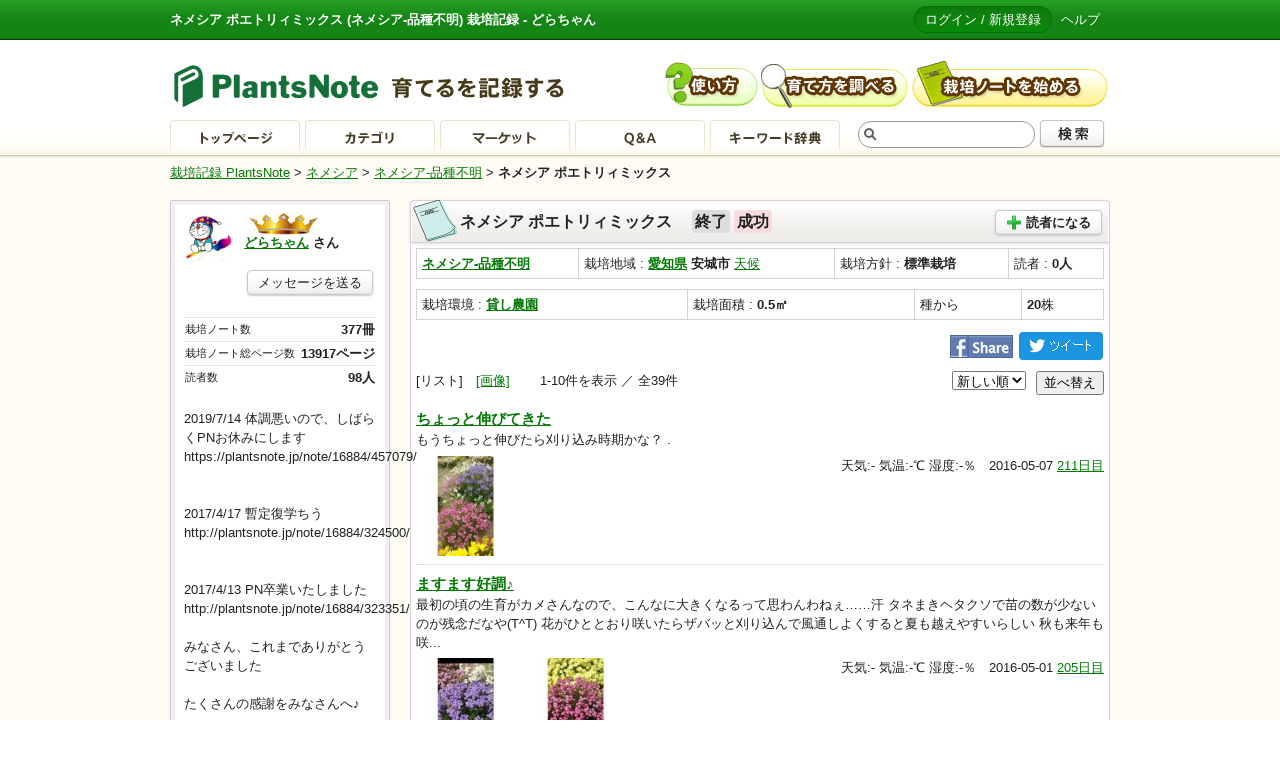

--- FILE ---
content_type: text/html; charset=UTF-8
request_url: https://plantsnote.jp/note/26330/
body_size: 36694
content:
<!DOCTYPE html PUBLIC "-//W3C//DTD XHTML 1.0 Transitional//EN" "http://www.w3.org/TR/xhtml1/DTD/xhtml1-transitional.dtd">
<html xmlns="http://www.w3.org/1999/xhtml" lang="ja" xml:lang="ja">
<head>
<meta http-equiv="content-type" content="text/html; charset=UTF-8" />
<title>ネメシア-品種不明 『ネメシア ポエトリィミックス』 どらちゃん | PlantsNote</title>
<meta name="keywords" content="栽培,ネメシア-品種不明" />
<meta name="description" content="『ネメシア ポエトリィミックス』 ページ一覧 栽培記録 PlantsNoteプランツノート 2400品種、10000名参加中 栽培記録をつけてみませんか？　どらちゃん ネメシア-品種不明 " />
<meta http-equiv="content-style-type" content="text/css" />
<meta http-equiv="content-script-type" content="text/javascript" />
<meta name="copyright" content="copyright (c) aimnext inc. all right reserved." />
<link rel="stylesheet" type="text/css" media="all" href="/css/style.css" /> 
<link href="/css/jquery.bxslider.css" rel="stylesheet" />
<script type="text/javascript" src="/js/jquery.min.js"></script>
<script type="text/javascript" src="/js/jquery.slides.min.js"></script>
<script type="text/javascript" src="/js/scripts.js"></script>
<script type="text/javascript" src="/pntr.js"></script>
<script type="text/javascript">pnTr();</script>
<!-- start GoogleAnalytics -->

<script type="text/javascript">

  var _gaq = _gaq || [];
  _gaq.push(['_setAccount', 'UA-30363659-1']);
  _gaq.push(['_setDomainName', 'plantsnote.jp']);
  _gaq.push(['_trackPageview']);

  (function() {
    var ga = document.createElement('script'); ga.type = 'text/javascript'; ga.async = true;
    ga.src = ('https:' == document.location.protocol ? 'https://' : 'http://') + 'stats.g.doubleclick.net/dc.js';
    var s = document.getElementsByTagName('script')[0]; s.parentNode.insertBefore(ga, s);
  })();

</script>

<!-- end GoogleAnalytics -->



  <script>
    $(function(){
      $("#slides").slidesjs({
        width: 500,
        height: 500,
    navigation: {
      active: true,
        // [boolean] Generates next and previous buttons.
        // You can set to false and use your own buttons.
        // User defined buttons must have the following:
        // previous button: class="slidesjs-previous slidesjs-navigation"
        // next button: class="slidesjs-next slidesjs-navigation"
      effect: "slide"
        // [string] Can be either "slide" or "fade".
    }

      });
    });
  </script>

<style>
    /* Prevents slides from flashing */
    #slides {
      display:none;
    }


  </style>

</head>
<body>
<div class="container">

<div class="head">


<div class="tagline">
<div class="tagline_inner">
<strong>ネメシア ポエトリィミックス (ネメシア-品種不明) 栽培記録 - どらちゃん</strong>
<!--<strong>$user.nickname さん - $category.category_name ページ一覧 |</strong>-->
<ul>
<li><a href="/login/" class="bt_login">ログイン / 新規登録</a></li>
<li><a href="/help.html">ヘルプ</a></li>
</ul>
</div>
</div>

<div class="headinner">
<div class="logo"><a href="/"><img src="/img/logo_s.gif" alt=" 栽培記録 PlantsNote" title=" 栽培記録 PlantsNote"></a></div>
<ul class="headbt">
<li><a href="/help.html"><img src="/img/head_bt_help_s_off.gif" alt="使い方" /></a></li>
<li><a href="/search.html"><img src="/img/head_bt_search_s_off.gif" alt="育て方を調べる" /></a></li>
<li><a href="/user_regist/"><img src="/img/head_bt_start_s_off.gif" alt="栽培ノートを始める" /></a></li>
</ul>
<ul class="headmenu">
<li><a href="/"><img src="/img/head_menu_bt_top_off.gif" alt="トップページ" /></a></li>
<li><a href="/category/"><img src="/img/head_menu_bt_category_off.gif" alt="カテゴリ" /></a></li>
<li><a href="/selling/"><img src="/img/head_menu_bt_selling_off.gif" alt="マーケット" /></a></li>
<li><a href="/qa/"><img src="/img/head_menu_bt_qa_off.gif" alt="Ｑ＆Ａ" /></a></li>
<li><a href="/keyword/"><img src="/img/head_menu_bt_keyword_off.gif" alt="キーワード辞典" /></a></li>

<li class="search">
<form action="/search/">
<input type="text" name="keyword" value="" class="searchtext" />
<button type="submit" class="search_bt"><img src="/img/bt_search_form_off.png" /></button>
</form>
</li>
</ul>
</div>

</div>
<!-- //head -->

<div class="body">

<p class="topic_path"><a href="/">栽培記録 PlantsNote</a> > <a href="/category/%E3%83%8D%E3%83%A1%E3%82%B7%E3%82%A2/">ネメシア</a> > <a href="/category/%E3%83%8D%E3%83%A1%E3%82%B7%E3%82%A2/%E3%83%8D%E3%83%A1%E3%82%B7%E3%82%A2-%E5%93%81%E7%A8%AE%E4%B8%8D%E6%98%8E/">ネメシア-品種不明</a> > <strong>ネメシア ポエトリィミックス</strong></p>

<div class="main">

<div class="item">
<h2 class="tit tit04">
 ネメシア ポエトリィミックス　
<span style="background-color: #DDD; margin: 0px; padding: 3px;border-radius: 4px; -webkit-border-radius: 4px; -moz-border-radius: 4px;">終了</span>
<span style="background-color: #f8dce0; margin: 0px; padding: 3px;border-radius: 4px; -webkit-border-radius: 4px; -moz-border-radius: 4px;">成功</span>  
 <span class="notethumb"><img src="/img/note03.png" alt="" width="50" class="noteimg" /><img src="/img/icon_category/2576.png" class="catimg" /></span>
<a href="/mypage/subscription/?note_id=26330" class="button_normal button ic_plus"><span class="ic_plus">読者になる</span></a>
</h2>
<div class="cont">

<table class="smalltable">
<tr>
<td><strong><a href="/category/%E3%83%8D%E3%83%A1%E3%82%B7%E3%82%A2/%E3%83%8D%E3%83%A1%E3%82%B7%E3%82%A2-%E5%93%81%E7%A8%AE%E4%B8%8D%E6%98%8E/">ネメシア-品種不明</a></strong></td>
<td>栽培地域 : <b> 
<a href="/category/%E3%83%8D%E3%83%A1%E3%82%B7%E3%82%A2/%E3%83%8D%E3%83%A1%E3%82%B7%E3%82%A2-%E5%93%81%E7%A8%AE%E4%B8%8D%E6%98%8E/?pref_n=23">愛知県</a> 安城市</b> <a href="/data/愛知県/?yyyymmdd=">天候</a></td>
<td>栽培方針 : <b>標準栽培</b> </td>
<td>読者 : <b>0人</b></td>
</tr>
</table>
<table class="smalltable">
<tr>
<td>栽培環境 : <b>
<a href="/category/%E3%83%8D%E3%83%A1%E3%82%B7%E3%82%A2/%E3%83%8D%E3%83%A1%E3%82%B7%E3%82%A2-%E5%93%81%E7%A8%AE%E4%B8%8D%E6%98%8E/?place_n=2">貸し農園</a></b></td>
<td>栽培面積 : <b>0.5㎡</b></td>
<td>種から</td>
<td><b>20</b>株</td>
</tr>
</table>

<div align="right">
<a href="https://www.facebook.com/sharer/sharer.php?u=http://plantsnote.jp/note/26330/" target="_blank"><img src="/img/facebook_share.png" style="margin-bottom:3px;"></a>
<a href="http://twitter.com/share?url=http://plantsnote.jp/note/26330/&text=ネメシア ポエトリィミックス　&hashtags=plantsnote" target="_blank"><img src="/img/twitter_share.png" style="margin-bottom:0px;"></a>
</div>

<form action="." method="get">
<div class="pagenavi">[リスト]　<a href="./?img=1">[画像]</a>　<!--<a href="/note/26330/matome/">[まとめと作業情報]</a>-->　
1-10件を表示 ／ 全39件
<button style="float:right;margin-left:10px;" type="submit">並べ替え</button>
<select name="sort">
<option value="1" >新しい順</option>
<option value="2" >古い順</option>
</select>
</form>
<br/>

</div>


		    <ul class="page_list">
	    	    <li>
	    <a href="/note/26330/261012/" class="posttit">ちょっと伸びてきた</a>
	    <p class="postdesc">もうちょっと伸びたら刈り込み時期かな？

.</p>
	    <img src="/page_image_thumbnail/0/2/263302610121-1462551414_thumb.jpg" width="100" height="100" class="photothumb" alt="" /> 
	    	    	    	    <p class="condition">天気:- 気温:-℃ 湿度:-％　2016-05-07 <a href="/lapsed/ネメシア-品種不明/?start=211">211日目 </a><br><br>
        
    	    </p>
	    	   <!-- <p class="tags"> <a href="/search/?keyword=%E3%83%8D%E3%83%A1%E3%82%B7%E3%82%A2-%E5%93%81%E7%A8%AE%E4%B8%8D%E6%98%8E">ネメシア-品種不明</a>　</p>-->
	    </li>
	    	    <li>
	    <a href="/note/26330/259075/" class="posttit">ますます好調♪</a>
	    <p class="postdesc">最初の頃の生育がカメさんなので、こんなに大きくなるって思わんわねぇ……汗

タネまきヘタクソで苗の数が少ないのが残念だなや(T^T)

花がひととおり咲いたらザバッと刈り込んで風通しよくすると夏も越えやすいらしい

秋も来年も咲...</p>
	    <img src="/page_image_thumbnail/0/5/263302590751-1462108804_thumb.jpg" width="100" height="100" class="photothumb" alt="" /> 
	    <img src="/page_image_thumbnail/0/5/263302590752-1462108804_thumb.jpg" width="100" height="100" class="photothumb" alt="" />	    	    	    <p class="condition">天気:- 気温:-℃ 湿度:-％　2016-05-01 <a href="/lapsed/ネメシア-品種不明/?start=205">205日目 </a><br><br>
        
    	    </p>
	    	   <!-- <p class="tags"> <a href="/search/?keyword=%E3%83%8D%E3%83%A1%E3%82%B7%E3%82%A2-%E5%93%81%E7%A8%AE%E4%B8%8D%E6%98%8E">ネメシア-品種不明</a>　</p>-->
	    </li>
	    	    <li>
	    <a href="/note/26330/256480/" class="posttit">わきゃ～♪</a>
	    <p class="postdesc">どんどん大きくなってる？

ええな～♪

.</p>
	    <img src="/page_image_thumbnail/0/0/263302564801-1461410402_thumb.jpg" width="100" height="100" class="photothumb" alt="" /> 
	    <img src="/page_image_thumbnail/0/0/263302564802-1461410402_thumb.jpg" width="100" height="100" class="photothumb" alt="" />	    	    	    <p class="condition"><img src="/img/ic_w_9.png"/>  <span style="color:#FF0000">24.6℃</span> 
<span style="color:#0000FF">13.7℃</span> 湿度:69％ 　2016-04-23　<a href="/lapsed/ネメシア-品種不明/?start=197">197日目</a><br><br>
        
    
 </p>

 </p>

	    	   <!-- <p class="tags"> <a href="/search/?keyword=%E3%83%8D%E3%83%A1%E3%82%B7%E3%82%A2-%E5%93%81%E7%A8%AE%E4%B8%8D%E6%98%8E">ネメシア-品種不明</a>　</p>-->
	    </li>
	    	    <li>
	    <a href="/note/26330/255811/" class="posttit">わさわさ</a>
	    <p class="postdesc">昨日は青の子の写真撮り忘れたので、もう一度アップ♪

タネ袋の写真みたいやね♪(笑)

.</p>
	    <img src="/page_image_thumbnail/0/1/263302558111-1461185022_thumb.jpg" width="100" height="100" class="photothumb" alt="" /> 
	    <img src="/page_image_thumbnail/0/1/263302558112-1461185022_thumb.jpg" width="100" height="100" class="photothumb" alt="" />	    <img src="/page_image_thumbnail/0/1/263302558113-1461185022_thumb.jpg" width="100" height="100" class="photothumb" alt="" />	    	    <p class="condition">天気:- 気温:-℃ 湿度:-％　2016-04-21 <a href="/lapsed/ネメシア-品種不明/?start=195">195日目 </a><br><br>
        
    	    </p>
	    	   <!-- <p class="tags"> <a href="/search/?keyword=%E3%83%8D%E3%83%A1%E3%82%B7%E3%82%A2-%E5%93%81%E7%A8%AE%E4%B8%8D%E6%98%8E">ネメシア-品種不明</a>　</p>-->
	    </li>
	    	    <li>
	    <a href="/note/26330/255546/" class="posttit">わさわさになってきた♪</a>
	    <p class="postdesc">中々大きくならなかったので、こんなもんかなぁと思ってたんだけど、ここのところメキメキ頭角をっ♪

株張り２０cmちょっとかな？

ほぼ植付け間隔に近くなってきたのでいい感じに♪

しかし休まずによく咲くねぇ♪

宿根ってこと...</p>
	    <img src="/page_image_thumbnail/0/6/263302555461-1461105093_thumb.jpg" width="100" height="100" class="photothumb" alt="" /> 
	    <img src="/page_image_thumbnail/0/6/263302555462-1461105093_thumb.jpg" width="100" height="100" class="photothumb" alt="" />	    	    	    <p class="condition">天気:- 気温:-℃ 湿度:-％　2016-04-20 <a href="/lapsed/ネメシア-品種不明/?start=194">194日目 </a><br><br>
        
    	    </p>
	    	   <!-- <p class="tags"> <a href="/search/?keyword=%E3%83%8D%E3%83%A1%E3%82%B7%E3%82%A2-%E5%93%81%E7%A8%AE%E4%B8%8D%E6%98%8E">ネメシア-品種不明</a>　</p>-->
	    </li>
	    	    <li>
	    <a href="/note/26330/252689/" class="posttit">雨の後に晴れたら</a>
	    <p class="postdesc">より輝くような顔してるような気がするな♪

.</p>
	    <img src="/page_image_thumbnail/0/9/263302526891-1460203497_thumb.jpg" width="100" height="100" class="photothumb" alt="" /> 
	    <img src="/page_image_thumbnail/0/9/263302526892-1460203497_thumb.jpg" width="100" height="100" class="photothumb" alt="" />	    <img src="/page_image_thumbnail/0/9/263302526893-1460203497_thumb.jpg" width="100" height="100" class="photothumb" alt="" />	    	    <p class="condition"><img src="/img/ic_w_2.png"/>  <span style="color:#FF0000">24.2℃</span> 
<span style="color:#0000FF">9.4℃</span> 湿度:53％ 　2016-04-09　<a href="/lapsed/ネメシア-品種不明/?start=183">183日目</a><br><br>
        
    
 </p>

 </p>

	    	   <!-- <p class="tags"> <a href="/search/?keyword=%E3%83%8D%E3%83%A1%E3%82%B7%E3%82%A2-%E5%93%81%E7%A8%AE%E4%B8%8D%E6%98%8E">ネメシア-品種不明</a>　</p>-->
	    </li>
	    	    <li>
	    <a href="/note/26330/252094/" class="posttit">うひょ～♪</a>
	    <p class="postdesc">ええ感じに大きくなるねぇ♪

もっといったれ～ぃ♪

.</p>
	    <img src="/page_image_thumbnail/0/4/263302520941-1460019910_thumb.jpg" width="100" height="100" class="photothumb" alt="" /> 
	    <img src="/page_image_thumbnail/0/4/263302520942-1460004491_thumb.jpg" width="100" height="100" class="photothumb" alt="" />	    	    	    <p class="condition"><img src="/img/ic_w_3.png"/>  <span style="color:#FF0000">15℃</span> 
<span style="color:#0000FF">10.5℃</span> 湿度:86％ 　2016-04-07　<a href="/lapsed/ネメシア-品種不明/?start=181">181日目</a><br><br>
        
    
 </p>

 </p>

	    	   <!-- <p class="tags"> <a href="/search/?keyword=%E3%83%8D%E3%83%A1%E3%82%B7%E3%82%A2-%E5%93%81%E7%A8%AE%E4%B8%8D%E6%98%8E">ネメシア-品種不明</a>　</p>-->
	    </li>
	    	    <li>
	    <a href="/note/26330/251268/" class="posttit">花が増えて来た♪</a>
	    <p class="postdesc">ええ感じに茂って来た♪

ツボミいっぱいだし♪

.</p>
	    <img src="/page_image_thumbnail/0/8/263302512681-1459721852_thumb.jpg" width="100" height="100" class="photothumb" alt="" /> 
	    <img src="/page_image_thumbnail/0/8/263302512682-1459721852_thumb.jpg" width="100" height="100" class="photothumb" alt="" />	    <img src="/page_image_thumbnail/0/8/263302512683-1459721852_thumb.jpg" width="100" height="100" class="photothumb" alt="" />	    	    <p class="condition">天気:- 気温:-℃ 湿度:-％　2016-04-04 <a href="/lapsed/ネメシア-品種不明/?start=178">178日目 </a><br><br>
        
    	    </p>
	    	   <!-- <p class="tags"> <a href="/search/?keyword=%E3%83%8D%E3%83%A1%E3%82%B7%E3%82%A2-%E5%93%81%E7%A8%AE%E4%B8%8D%E6%98%8E">ネメシア-品種不明</a>　</p>-->
	    </li>
	    	    <li>
	    <a href="/note/26330/250229/" class="posttit">３色とも咲き始めた♪</a>
	    <p class="postdesc">途中ダメかと心配したが、気温の上昇とともに盛り返して花を♪

結構大きくなりそうな予感～♪

.</p>
	    <img src="/page_image_thumbnail/0/9/263302502291-1459396619_thumb.jpg" width="100" height="100" class="photothumb" alt="" /> 
	    <img src="/page_image_thumbnail/0/9/263302502292-1459396619_thumb.jpg" width="100" height="100" class="photothumb" alt="" />	    <img src="/page_image_thumbnail/0/9/263302502293-1459396619_thumb.jpg" width="100" height="100" class="photothumb" alt="" />	    	    <p class="condition"><img src="/img/ic_w_2.png"/>  <span style="color:#FF0000">22℃</span> 
<span style="color:#0000FF">9.4℃</span> 湿度:40％ 　2016-03-31　<a href="/lapsed/ネメシア-品種不明/?start=174">174日目</a><br><br>
        
    
 </p>

 </p>

	    	   <!-- <p class="tags"> <a href="/search/?keyword=%E3%83%8D%E3%83%A1%E3%82%B7%E3%82%A2-%E5%93%81%E7%A8%AE%E4%B8%8D%E6%98%8E">ネメシア-品種不明</a>　</p>-->
	    </li>
	    	    <li>
	    <a href="/note/26330/248630/" class="posttit">回復♪</a>
	    <p class="postdesc">寒さのせいで？葉っぱは茶色くなるし、花は止まるし……

だったが、元気を取り戻した模様っ(^_^)v

これからはガンガンいくわよっ

って顔してる気がする♪

.</p>
	    <img src="/page_image_thumbnail/0/0/263302486301-1458687504_thumb.jpg" width="100" height="100" class="photothumb" alt="" /> 
	    <img src="/page_image_thumbnail/0/0/263302486302-1458687504_thumb.jpg" width="100" height="100" class="photothumb" alt="" />	    <img src="/page_image_thumbnail/0/0/263302486303-1458687504_thumb.jpg" width="100" height="100" class="photothumb" alt="" />	    	    <p class="condition">天気:- 気温:-℃ 湿度:-％　2016-03-23 <a href="/lapsed/ネメシア-品種不明/?start=166">166日目 </a><br><br>
        
    	    </p>
	    	   <!-- <p class="tags"> <a href="/search/?keyword=%E3%83%8D%E3%83%A1%E3%82%B7%E3%82%A2-%E5%93%81%E7%A8%AE%E4%B8%8D%E6%98%8E">ネメシア-品種不明</a>　</p>-->
	    </li>
	    	    </ul>
	    <ul class="pager">
	    <!--<li class="back"><a href="#" onclick="">前へ</a></li>-->
	    	    	        <li><span>1</span></li>
	    	    	    	        <li><a href="./?page=2&sort=">2</a></li>
	    	    	    	        <li><a href="./?page=3&sort=">3</a></li>
	    	    	    	        <li><a href="./?page=4&sort=">4</a></li>
	    	    	    <!--<li class="next"><a href="#" onclick="">次へ</a></li>-->
	    </ul>
	
<div align="right">
<a href="https://www.facebook.com/sharer/sharer.php?u=http://plantsnote.jp/note/26330/" target="_blank"><img src="/img/facebook_share.png" style="margin-bottom:3px;"></a>
<a href="http://twitter.com/share?url=http://plantsnote.jp/note/26330/&text=ネメシア ポエトリィミックス　&hashtags=plantsnote" target="_blank"><img src="/img/twitter_share.png" style="margin-bottom:0px;"></a>
</div>

</div>
</div>


</div>
<!-- //main -->

<div class="side">
<div class="item userinfo">
<div class="cont">
<div class="photo">
        <img src="/profile_image/1754100879.jpg" width="48" height="48" alt="" />
    </div>
<p class="username">
<img src="/img/gold.jpg" alt="GOLD"  title="GOLD" style="margin: 0px 0px 0px 2px;"/><br>

<a href="/note/user/7305/">どらちゃん</a> さん</p>
<p class="aligncenter"><a href="/mypage/message/post/?i=7305" class="button button_normal">メッセージを送る</a></p>
<table class="status">
<tr><th>栽培ノート数</th><td>377冊</td></tr>
<tr><th>栽培ノート総ページ数</th><td>13917ページ</td></tr>
<!--<tr><th>役に立った</th><td>45</td></tr>-->
<!--<tr><th>コメント数</th><td>34695</td></tr>-->
<!--<tr><th>ノートを購読している数</th><td>68冊</td></tr>-->
<tr><th>読者数</th><td>98人<td></tr>
</table>

<p>
<a href="" target="_blank" rel="nofollow"></a>
</p>
2019/7/14 体調悪いので、しばらくPNお休みにします<br />
https://plantsnote.jp/note/16884/457079/<br />
<br />
<br />
2017/4/17 暫定復学ちう<br />
http://plantsnote.jp/note/16884/324500/<br />
<br />
<br />
2017/4/13 PN卒業いたしました<br />
http://plantsnote.jp/note/16884/323351/<br />
<br />
みなさん、これまでありがとうございました<br />
<br />
たくさんの感謝をみなさんへ♪<br />
<br />
＿＿＿＿＿＿＿＿＿＿＿＿<br />
<br />
2014年の７月に近くの菜園の空きを見つけて始めました。<br />
<br />
花は結構作った経験あるけど野菜は初めてのことばかりで何かあるごとにGoogleがお友達です(笑)<br />
<br />
先輩の皆さん、よろしくお願いいたします。<br />
初心者の皆さん、情報交換しながら楽しくやりましょうね。<br />
<br />


<ul class="usernotelist">
<li><h3>栽培中ノート一覧</h3></li>

<li><a href="/note/58367/">ナス2022</a> </li>

<li><a href="/note/58366/">トマト2022</a> </li>

<li><a href="/note/58330/">トウモロコシ促成栽培2022白いおおもの</a> </li>

<li><a href="/note/58275/">春ジャガ2022</a> </li>

<li><a href="/note/58058/">トロ箱イチゴ2022</a> </li>

<li><a href="/note/57983/">スナップエンドウ2022</a> </li>

<li><a href="/note/56827/">ネギ2021</a> </li>

<li><a href="/note/56815/">トマト2021</a> </li>

<li><a href="/note/56619/">キュウリ2021</a> </li>

<li><a href="/note/56464/">枝豆2021</a> </li>

<li><a href="/note/55555/">マクワ2021</a> </li>

<li><a href="/note/55298/">ナス2021</a> </li>

<li><a href="/note/54794/">サツマイモ2021</a> </li>

<li><a href="/note/54783/">春ジャガ2021</a> </li>

<li><a href="/note/54571/">エンドウくんたち2020-2021</a> </li>

<li><a href="/note/54525/">聖護院かぶ2020</a> </li>

<li><a href="/note/54457/">ピーマン挿し芽＆越冬</a> </li>

<li><a href="/note/54405/">ナス挿し木＆越冬</a> </li>

<li><a href="/note/54351/">イチゴ2020-2021</a> </li>

<li><a href="/note/54286/">2020-2021 ミニトマト越冬</a> </li>

<li><a href="/note/53892/">カブ2020</a> </li>

<li><a href="/note/53881/">ぶっといのがたべたい♪</a> </li>

<li><a href="/note/53878/">タマネギ2020-2021</a> </li>

<li><a href="/note/53485/">ササゲ・インゲン2020</a> </li>

<li><a href="/note/53335/">摘芯断根挿し木やってみる</a> </li>

<li><a href="/note/52097/">ランナー獲れるか見切りイチゴ</a> </li>

<li><a href="/note/52049/">苗からトマト2020</a> </li>

<li><a href="/note/52048/">スイカ2020　３色スイカ～♪</a> </li>

<li><a href="/note/51943/">香りのいい青じそ食べたい</a> </li>

<li><a href="/note/51912/">サツマイモ2020</a> </li>

<li><a href="/note/51457/">メロン2020</a> </li>

<li><a href="/note/51419/">キュウリ2020</a> </li>

<li><a href="/note/51175/">カボチャ2020</a> </li>

<li><a href="/note/50747/">トウモロコシ2020 促成栽培に挑戦～♪</a> </li>

<li><a href="/note/50593/">種からトマト2020</a> </li>

<li><a href="/note/50435/">ナス2020</a> </li>

<li><a href="/note/49065/">サンパラソルの越冬に再挑戦</a> </li>

<li><a href="/note/45883/">アスパラ10年食えるとええな～♪</a> </li>

<li><a href="/note/45086/">サツマイモツルの冬越しに挑戦～♪</a> </li>

<li><a href="/note/44018/">面白栽培法♪</a> </li>

<li><a href="/note/40411/">堆肥・肥料作り</a> </li>

<li><a href="/note/37870/">ご近所の花たち</a> </li>

<li><a href="/note/33844/">どらちゃんのひみつ道具</a> </li>

<li><a href="/note/30551/">種からカンナ F1サウスパシフィックスカーレット </a> </li>

<li><a href="/note/19267/">今後の王国住人候補♪</a> </li>

<li><a href="/note/18918/">美味しいゴハン</a> </li>

<li><a href="/note/17027/">あさつき・わけぎ・ニラ</a> </li>

<li><a href="/note/16884/">畑のふちの花たち</a> </li>
</ul>

</div>
</div>
</div>

<!--
<div style="width:200px;height:210px;border:1px;margin-left:10px;">
<script async src="//pagead2.googlesyndication.com/pagead/js/adsbygoogle.js"></script>
-->
<!-- 全体用 200＊200 -->
<!--
<ins class="adsbygoogle"
     style="display:inline-block;width:200px;height:200px"
     data-ad-client="ca-pub-6606188449924018"
     data-ad-slot="2427120082"></ins>
<script>
(adsbygoogle = window.adsbygoogle || []).push({});
</script>
</div>
-->

<!--
<div class="item">
<h2 class="tit tit06 noicon">ネメシア-品種不明を栽培しているユーザー</h2>
<div class="cont">
<ul class="similar_list">
<li>
<a href="/note/user/7305/" class="username">どらちゃん</a>さん
<h3><a href="/note/18794/">ネメシア メロウ</a></h3>
<ul class="images">
        <li><img src="/page_image_thumbnail/4/4/187941556041-1420849741_thumb.jpg" alt="" /><span>48日目</span></li>
            <li><img src="/page_image_thumbnail/4/4/187941556042-1420849741_thumb.jpg" alt="" /><span>48日目</span></li>
            <li><img src="/page_image_thumbnail/4/4/187941556043-1420849741_thumb.jpg" alt="" /><span>48日目</span></li>
            <li><img src="/page_image_thumbnail/4/7/187941748971-1428983977_thumb.jpg" alt="" /><span>142日目</span></li>
                            </ul>
</li>
<li>
<a href="/note/user/7305/" class="username">どらちゃん</a>さん
<h3><a href="/note/27388/">サンサシア</a></h3>
<ul class="images">
        <li><img src="/page_image_thumbnail/8/0/273882388701-1452225704_thumb.jpg" alt="" /><span>38日目</span></li>
            <li><img src="/page_image_thumbnail/8/0/273882388702-1452225704_thumb.jpg" alt="" /><span>38日目</span></li>
            <li><img src="/page_image_thumbnail/8/0/273882388703-1452225704_thumb.jpg" alt="" /><span>38日目</span></li>
            <li><img src="/page_image_thumbnail/8/7/273882393171-1452465197_thumb.jpg" alt="" /><span>41日目</span></li>
                    </ul>
</li>
<li>
<a href="/note/user/7305/" class="username">どらちゃん</a>さん
<h3><a href="/note/34253/">ネメシア 2017</a></h3>
<ul class="images">
        <li><img src="/page_image_thumbnail/3/5/342533021651-1477455738_thumb.jpg" alt="" /><span>0日目</span></li>
            <li><img src="/page_image_thumbnail/3/5/342533021652-1477455738_thumb.jpg" alt="" /><span>0日目</span></li>
            <li><img src="/page_image_thumbnail/3/5/342533021653-1477455738_thumb.jpg" alt="" /><span>0日目</span></li>
            <li><img src="/page_image_thumbnail/3/8/342533049281-1479005609_thumb.jpg" alt="" /><span>18日目</span></li>
                    </ul>
</li>
<li class="morelist"><a href="/category/%E3%83%8D%E3%83%A1%E3%82%B7%E3%82%A2/" class="button button_normal">もっと見る</a></li>
</ul>
</div>
</div>

<div class="item">
<h2 class="tit tit06 noicon"> </h2>
<div class="cont">
<ul class="plants_info">
<li><a href="/mypage/post_question/?category_id=2576">ネメシア-品種不明のQAに質問する</a></li>
<li><a href="/search/?keyword=ネメシア-品種不明+レシピ">ネメシア-品種不明のレシピ</a></li>
<li><a href="/start.html">これから栽培を始める方へ</a></li>

</ul>
</div>
</div>

<div class="item">
<h2 class="tit tit06 noicon">プランツノートからお知らせ</h2>
<div class="cont">
<ul class="plants_info">

<li><span>2020/09/30</span>栽培ページへの新規コメント機能の利用を再開します。</li>
<li><span>2020/08/20</span>栽培ページへの新規コメント機能の利用を2020年8月21日より暫定的に停止と致します。当該機能の今後については、弊サービスのご利用状況を見ながら検討をしてまいります。
今後共PlantsNoteを何卒よろしくお願い致します。</li>
<li><span>2020/06/23</span>スマートフォンアプリの提供を2020年6月30日をもって終了いたします。 今後スマートフォンからご利用のユーザー様におかれましては、webブラウザからのご利用をお願い致します。
今後共PlantsNoteを何卒よろしくお願い致します。</li>
-->
<!--
<li><span>2018/12/05</span> 12月10日(月) 午前 9時 ～ 12時にマーケット機能（β版）の再公開のためシステムメンテナンスを実施させていただきます。</li>
<li><span>2016/04/10</span> 栽培品種数が2,200品種を超えました。</li>
<li><span>2016/04/08</span> マーケット機能は現在メンテナンス中となります。ご了承くださいませ。</li>
<li><span>2016/04/01</span> サイトメンテナンスが終了しました。</li>
<li><span>2016/03/30</span> 会員数が10,000名を超えました。</li>

<li><span>2015/07/22</span> 会員数が9500名を超えました。</li>
<li><span>2015/06/23</span> 栽培品種数が2000品種を超えました。</li>
<li><span>2015/04/23</span> 栽培品種数が1900品種を超えました。</li>
<li><span>2015/04/06</span> 会員数が9000名を超えました。</li>
<li><span>2015/03/27</span> サイトオープン３周年を迎えました。</li>
<li><span>2015/03/19</span> 栽培品種数が1800品種を超えました。</li>
<li><span>2015/03/10</span> 会員数が8500名を超えました。</li>
<li><span>2015/03/02</span> 新規会員に無料で種をプレゼントしております。<a href="/present/open/">応募はこちらから</a></li>
<li><span>2015/01/22</span> 品種数が1700品種を超えました。</li>
<li><span>2014/10/06</span> 品種数が1600品種を超えました。</li>
<li><span>2014/09/19</span> 会員数が7500名を超えました。</li>
<li><span>2014/09/10</span> 会員数が7000名を超えました。</li>
<li><span>2014/09/02</span> 新規会員に無料で秋まき用の種をプレゼントしております。<a href="/present/autumn/">応募はこちらから</a></li>
<li><span>2014/08/27</span> 品種数が1500品種を超えました。</li>
<li><span>2014/07/15</span> <a href="http://plantsnote.jp/selling/">PNマーケット</a>を開始しました。奮ってご参加ください。手数料は無料です。</li>
<li><span>2014/07/10</span> マーケットプレイスのサービス開始に伴い<a href="/kiyaku.html">利用規約</a>を更新しました。</li>
<li><span>2014/06/11</span> 品種数が1400品種を超えました。</li>
<li><span>2014/06/02</span> 会員数が6500名を超えました。</li>
<li><span>2014/05/16</span> 品種数が1300品種を超えました。</li>
<li><span>2014/04/24</span> 品種数が1200品種を超えました。</li>
<li><span>2014/04/21</span> 会員数が6000名を超えました。</li>
<li><span>2014/04/08</span>  <a href="http://plantsnote.jp/present/campaign/watanabenoji/">渡辺農事キャンペーン</a>(無料で種がもらえます)始めました。</li>
<li><span>2014/03/27</span> サイトオープン２周年を迎えました。</li>
<li><span>2014/03/25</span> 品種数が1100品種を超えました。</li>
<li><span>2014/03/20</span> 会員数が5000名を超えました。</li>
<li><span>2014/03/05</span> 会員数が4500名を超えました。</li>
<li><span>2014/03/03</span> 新規会員に無料で種をプレゼントしております。<a href="/present/open/">応募はこちらから</a></li>
<li><span>2014/02/17</span> 各ページの栽培日数から品種ごとの経過日一覧が確認できるようになりました。</li>
<li><span>2014/02/15</span> 各ページから天候情報が確認できるようになりました。</li>
<li><span>2014/02/07</span> メッセージ機能ができました。</li>
<li><span>2014/02/04</span> スマホ(iPhone/Android)のサイト閲覧に対応しました。※一部表示できないページがございます。</li>
<li><span>2014/01/30</span> 各ページで積算温度が確認できるようになりました。</li>
<li><span>2014/01/28</span> マイページにコメント管理ページ（コメント削除機能）ができました。</li>
<li><span>2014/01/28</span> ページの一覧表示で、画像のみの表示に対応しました。</li>
<li><span>2014/01/06</span> 品種数が1000品種を超えました。</li>
<li><span>2013/12/16</span> 品種数が900品種を超えました。</li>
<li><span>2013/11/18</span> 品種数が850品種を超えました。</li>
<li><span>2013/10/23</span> 品種数が800品種を超えました。</li>
<li><span>2013/09/09</span> 会員数4000名を超えました。</li>
<li><span>2013/09/02</span> 無料で秋まき用の種をプレゼントしております。<a href="/present/open/">応募はこちらから</a></li>
<li><span>2013/08/30</span> 品種数が750品種を超えました。</li>
<li><span>2013/06/25</span> 品種数700品種を超えました。</li>
<li><span>2013/05/31</span> 会員数3500名を超えました。</li>
<li><span>2013/05/13</span> 会員数3000名を超えました。</li>
<li><span>2013/05/07</span> 品種数600品種を超えました。</li>
<li><span>2013/04/22</span> 会員数2500名を超えました。</li>
<li><span>2013/04/21</span> 品種数500品種を超えました。</li>
<li><span>2013/04/10</span> 品種数400品種を超えました。</li>
<li><span>2013/04/01</span> <a href="http://plantsnote.jp/present/campaign/1ani/">１周年記念キャンペーン</a>開始</li>
<li><span>2013/04/01</span> 会員数2000名を超えました。</li>
<li><span>2013/03/27</span> サイトオープン１周年を迎えました。</li>
<li><span>2013/03/26</span> 品種数350品種を超えました。</li>
<li><span>2013/03/21</span> 会員数1500名を超えました。</li>
<li><span>2013/03/18</span> 会員数1000名を超えました。</li>
<li><span>2013/03/14</span> 無料で種をプレゼントしております。<a href="/present/open/">応募はこちらから</a></li>
<li><a href="https://itunes.apple.com/jp/app/plantsnote-zai-peiroguwo-cansutamenoapuridesu/id604626920?mt=8"><img src="/img/iphoneapp.jpg"></a></li>
<li><span>2013/03/05</span> 注目ノート更新</li>
<li><span>2013/02/27</span> 品種数200品種を超えました。</li>
<li><span>2012/10/08</span> 会員数800名を超えました。</li>
<li><span>2012/10/04</span> 注目ノート更新</li>
<li><span>2012/07/26</span> <a href="http://www.hokkaido-np.co.jp/cont/hana_shinbun/" target="_blank">花新聞</a>にPlantsNoteが紹介</li>
<li><span>2012/07/03</span> カテゴリーのページを更新</li>
<li><span>2012/07/02</span> <a href="http://plantsnote.jp/qa/">Q&amp;Aの質問の投稿</a>を更新</li>
<li><span>2012/06/01</span> <a href="http://www.kakiengei.jp/" target="_blank">花卉園芸新聞</a>にPlantsNoteが紹介<a href="/img/media_20120601.jpg" target="_blank">PlantsNote掲載記事</a></li>
-->

</div>
</div>
</ul>

<!--
<div class="item">
<div class="cont nohead">
<a href="/present/campaign/1ani/"><img src="/img/1st_ani.gif" alt="PlantsNote １周年記念キャンペーン" /></a>
</div>
</div>
-->
<!--
<div class="item">
<div class="cont nohead">
<a href="/present/campaign/quo/"><img src="/img/banner_quo_200.jpg" alt="栽培記録を5回以上つけていただいた方にQUOカード500円分をプレゼント中!" /></a>
</div>
</div>
-->

</div>
<!-- //side -->

</div>
<!-- //body -->


<div class="foot">
<div class="foot_inner">

<span class="logo"><img src="https://plantsnote.jp/img/foot_logo.gif" alt="PlantsNote" /></span>

<ul class="menu_main">
<li><a href="https://plantsnote.jp/help.html">ヘルプ</a></li>
<li><a href="https://plantsnote.jp/category/">カテゴリー</a></li>
<li><a href="https://plantsnote.jp/qa/">Q&amp;Aページ</a></li>
<li><a href="https://plantsnote.jp/keyword/">キーワード辞典</a></li>
<li><a href="https://plantsnote.jp/user_regist/">新規会員登録</a></li>
</ul>

<ul class="menu_sub">
<li><a href="https://plantsnote.jp/kiyaku.html">利用規約</a></li>
<li><a href="https://plantsnote.jp/contact/">問い合わせ</a></li>
<li><a href="https://plantsnote.jp/privacy.html">プライバシーポリシー</a></li>
<li><a href="https://plantsnote.jp/company.html">会社概要</a></li>
<li><a href="https://plantsnote.jp/sitemap.html">サイトマップ</a></li>
<li><a href="https://plantsnote.jp/howto/">標準栽培 育て方</a></li>
</ul>

<p class="copyright">Copyright (c)  栽培記録 PlantsNote</p>




<div class="social_bts">
	<a href="https://twitter.com/share" class="twitter-share-button" data-count="vertical"  data-url="https://plantsnote.jp/" data-text="栽培記録ポータルサイトPlantsNote｜プランツノート　2500品種以上の全国の育成ログから育て方を調べたり、野菜 花の栽培記録をつけられます。日本最大級の植物育成サイトです。 #plantsnote" data-lang="en">tweet</a>
	<script type="text/javascript" src="https://platform.twitter.com/widgets.js"></script>
	<iframe src="https://www.facebook.com/plugins/like.php?href=http://plantsnote.jp/&amp;send=false&amp;layout=box_count&amp;width=70&amp;show_faces=false&amp;action=like&amp;colorscheme=light&amp;font&amp;height=80" scrolling="no" frameborder="0" style="border:none; overflow:hidden; width:70px; height:80px; vertical-align:top;" allowTransparency="true"></iframe>
</div>
<p></p>
</div>

</div>
<!-- //foot  -->


</div>
<!-- //container -->
</body>
</html>


--- FILE ---
content_type: application/javascript
request_url: https://plantsnote.jp/pntr.js
body_size: 795
content:
function pnTr() {
var x=null;
var t=true;
var w=window;
var u=navigator.userAgent.toLowerCase();
var I="indexOf";
var X="XMLHttpRequest";
var A="ActiveXObject";
var a="";
var d=document;
if(u[I]("android") != -1){a="Android"}
else if(u[I]("iphone") != -1){a="iPhone"}
else if(u[I]("chrome/") != -1){a="Chrome"}
else if(u[I]("firefox") != -1){a="Firefox"}
else if(u[I]("opera") != -1){a="Opera"}
else if(u[I]("msie") != -1){a="Internet Explorer"}
else if(u[I]("safari") != -1){a="Safari"}
else if(u[I]("netscape") != -1){a="Netscape"}
else {a="Other"}
if(w[X]){x=new w[X]()}else{if(w[A]){x=new w[A]('MSXML2.XMLHTTP')}}
if(x==null){return t}
x.onreadystatechange=function(){if(x.readyState==4||x.status==200){return t}}
x.open("POST", "/pntr.php", t);
x.setRequestHeader("Content-Type", "application/x-www-form-urlencoded");
x.send("u=" + encodeURIComponent(d.URL) + "&a=" + a);
}
